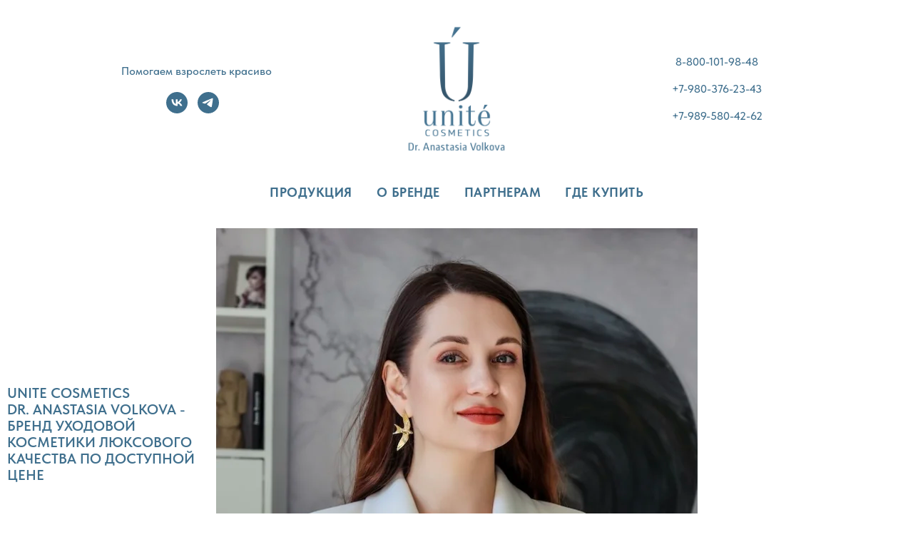

--- FILE ---
content_type: text/html; charset=UTF-8
request_url: https://unite-cosmetics.ru/
body_size: 15609
content:
<!DOCTYPE html> <html lang="ru"> <head> <meta charset="utf-8" /> <meta http-equiv="Content-Type" content="text/html; charset=utf-8" /> <meta name="viewport" content="width=device-width, initial-scale=1.0" /> <!--metatextblock--> <title>Unite Cosmetics Dr. Anastasia Volkova - уходовая косметика</title> <meta name="description" content="Уходовая косметика люксового качества по доступной цене. Отечественный продукт." /> <meta property="og:url" content="https://unite-cosmetics.ru" /> <meta property="og:title" content="Unite Cosmetics Dr. Anastasia Volkova - уходовая косметика" /> <meta property="og:description" content="Уходовая косметика люксового качества по доступной цене. Отечественный продукт." /> <meta property="og:type" content="website" /> <meta property="og:image" content="https://static.tildacdn.com/tild6534-3736-4261-b761-626431313066/DSC_2446_1.jpg" /> <link rel="canonical" href="https://unite-cosmetics.ru"> <!--/metatextblock--> <meta name="format-detection" content="telephone=no" /> <meta http-equiv="x-dns-prefetch-control" content="on"> <link rel="dns-prefetch" href="https://ws.tildacdn.com"> <link rel="dns-prefetch" href="https://static.tildacdn.com"> <link rel="shortcut icon" href="https://static.tildacdn.com/tild6333-3131-4536-a565-386237306433/favicon_1.ico" type="image/x-icon" /> <!-- Assets --> <script src="https://neo.tildacdn.com/js/tilda-fallback-1.0.min.js" async charset="utf-8"></script> <link rel="stylesheet" href="https://static.tildacdn.com/css/tilda-grid-3.0.min.css" type="text/css" media="all" onerror="this.loaderr='y';"/> <link rel="stylesheet" href="https://static.tildacdn.com/ws/project5320048/tilda-blocks-page26208327.min.css?t=1767119018" type="text/css" media="all" onerror="this.loaderr='y';" /> <link rel="stylesheet" href="https://static.tildacdn.com/css/tilda-animation-2.0.min.css" type="text/css" media="all" onerror="this.loaderr='y';" /> <link rel="stylesheet" href="https://static.tildacdn.com/css/tilda-slds-1.4.min.css" type="text/css" media="print" onload="this.media='all';" onerror="this.loaderr='y';" /> <noscript><link rel="stylesheet" href="https://static.tildacdn.com/css/tilda-slds-1.4.min.css" type="text/css" media="all" /></noscript> <link rel="stylesheet" href="https://static.tildacdn.com/css/tilda-popup-1.1.min.css" type="text/css" media="print" onload="this.media='all';" onerror="this.loaderr='y';" /> <noscript><link rel="stylesheet" href="https://static.tildacdn.com/css/tilda-popup-1.1.min.css" type="text/css" media="all" /></noscript> <link rel="stylesheet" href="https://static.tildacdn.com/css/tilda-feed-1.1.min.css" type="text/css" media="all" onerror="this.loaderr='y';" /> <link rel="stylesheet" href="https://static.tildacdn.com/css/tilda-forms-1.0.min.css" type="text/css" media="all" onerror="this.loaderr='y';" /> <link rel="stylesheet" href="https://static.tildacdn.com/css/tilda-cart-1.0.min.css" type="text/css" media="all" onerror="this.loaderr='y';" /> <link rel="stylesheet" href="https://static.tildacdn.com/css/tooltipster.min.css" type="text/css" media="all" onerror="this.loaderr='y';" /> <link rel="stylesheet" type="text/css" href="/custom.css?t=1767119018"> <link rel="stylesheet" href="https://static.tildacdn.com/css/fonts-tildasans.css" type="text/css" media="all" onerror="this.loaderr='y';" /> <script nomodule src="https://static.tildacdn.com/js/tilda-polyfill-1.0.min.js" charset="utf-8"></script> <script type="text/javascript">function t_onReady(func) {if(document.readyState!='loading') {func();} else {document.addEventListener('DOMContentLoaded',func);}}
function t_onFuncLoad(funcName,okFunc,time) {if(typeof window[funcName]==='function') {okFunc();} else {setTimeout(function() {t_onFuncLoad(funcName,okFunc,time);},(time||100));}}function t_throttle(fn,threshhold,scope) {return function() {fn.apply(scope||this,arguments);};}</script> <script src="https://static.tildacdn.com/js/jquery-1.10.2.min.js" charset="utf-8" onerror="this.loaderr='y';"></script> <script src="https://static.tildacdn.com/js/tilda-scripts-3.0.min.js" charset="utf-8" defer onerror="this.loaderr='y';"></script> <script src="https://static.tildacdn.com/ws/project5320048/tilda-blocks-page26208327.min.js?t=1767119018" charset="utf-8" async onerror="this.loaderr='y';"></script> <script src="https://static.tildacdn.com/js/tilda-lazyload-1.0.min.js" charset="utf-8" async onerror="this.loaderr='y';"></script> <script src="https://static.tildacdn.com/js/tilda-animation-2.0.min.js" charset="utf-8" async onerror="this.loaderr='y';"></script> <script src="https://static.tildacdn.com/js/tilda-menu-1.0.min.js" charset="utf-8" async onerror="this.loaderr='y';"></script> <script src="https://static.tildacdn.com/js/tilda-slds-1.4.min.js" charset="utf-8" async onerror="this.loaderr='y';"></script> <script src="https://static.tildacdn.com/js/hammer.min.js" charset="utf-8" async onerror="this.loaderr='y';"></script> <script src="https://static.tildacdn.com/js/tilda-feed-1.1.min.js" charset="utf-8" async onerror="this.loaderr='y';"></script> <script src="https://static.tildacdn.com/js/tilda-forms-1.0.min.js" charset="utf-8" async onerror="this.loaderr='y';"></script> <script src="https://static.tildacdn.com/js/tilda-cart-1.1.min.js" charset="utf-8" async onerror="this.loaderr='y';"></script> <script src="https://static.tildacdn.com/js/tilda-widget-positions-1.0.min.js" charset="utf-8" async onerror="this.loaderr='y';"></script> <script src="https://static.tildacdn.com/js/tilda-tooltip-1.0.min.js" charset="utf-8" async onerror="this.loaderr='y';"></script> <script src="https://static.tildacdn.com/js/tilda-skiplink-1.0.min.js" charset="utf-8" async onerror="this.loaderr='y';"></script> <script src="https://static.tildacdn.com/js/tilda-events-1.0.min.js" charset="utf-8" async onerror="this.loaderr='y';"></script> <!-- nominify begin --><script type="text/javascript">!function(){var t=document.createElement("script");t.type="text/javascript",t.async=!0,t.src='https://vk.com/js/api/openapi.js?169',t.onload=function(){VK.Retargeting.Init("VK-RTRG-1391073-hdvU8"),VK.Retargeting.Hit()},document.head.appendChild(t)}();</script><noscript><img src="https://vk.com/rtrg?p=VK-RTRG-1391073-hdvU8" style="position:fixed; left:-999px;" alt=""/></noscript><!-- nominify end --><script type="text/javascript">window.dataLayer=window.dataLayer||[];</script> <script type="text/javascript">(function() {if((/bot|google|yandex|baidu|bing|msn|duckduckbot|teoma|slurp|crawler|spider|robot|crawling|facebook/i.test(navigator.userAgent))===false&&typeof(sessionStorage)!='undefined'&&sessionStorage.getItem('visited')!=='y'&&document.visibilityState){var style=document.createElement('style');style.type='text/css';style.innerHTML='@media screen and (min-width: 980px) {.t-records {opacity: 0;}.t-records_animated {-webkit-transition: opacity ease-in-out .2s;-moz-transition: opacity ease-in-out .2s;-o-transition: opacity ease-in-out .2s;transition: opacity ease-in-out .2s;}.t-records.t-records_visible {opacity: 1;}}';document.getElementsByTagName('head')[0].appendChild(style);function t_setvisRecs(){var alr=document.querySelectorAll('.t-records');Array.prototype.forEach.call(alr,function(el) {el.classList.add("t-records_animated");});setTimeout(function() {Array.prototype.forEach.call(alr,function(el) {el.classList.add("t-records_visible");});sessionStorage.setItem("visited","y");},400);}
document.addEventListener('DOMContentLoaded',t_setvisRecs);}})();</script></head> <body class="t-body" style="margin:0;"> <!--allrecords--> <div id="allrecords" class="t-records" data-hook="blocks-collection-content-node" data-tilda-project-id="5320048" data-tilda-page-id="26208327" data-tilda-formskey="d9bfb233dadf5b452ca8110a25320048" data-tilda-lazy="yes" data-tilda-project-lang="RU" data-tilda-root-zone="com" data-tilda-project-headcode="yes" data-tilda-project-country="RU"> <div id="rec422965330" class="r t-rec" style=" " data-animationappear="off" data-record-type="770"> <!-- T770 --> <div id="nav422965330marker"></div> <div class="tmenu-mobile"> <div class="tmenu-mobile__container"> <div class="tmenu-mobile__text t-name t-name_md" field="menu_mob_title">&nbsp;</div> <button type="button"
class="t-menuburger t-menuburger_first "
aria-label="Навигационное меню"
aria-expanded="false"> <span style="background-color:#fff;"></span> <span style="background-color:#fff;"></span> <span style="background-color:#fff;"></span> <span style="background-color:#fff;"></span> </button> <script>function t_menuburger_init(recid) {var rec=document.querySelector('#rec' + recid);if(!rec) return;var burger=rec.querySelector('.t-menuburger');if(!burger) return;var isSecondStyle=burger.classList.contains('t-menuburger_second');if(isSecondStyle&&!window.isMobile&&!('ontouchend' in document)) {burger.addEventListener('mouseenter',function() {if(burger.classList.contains('t-menuburger-opened')) return;burger.classList.remove('t-menuburger-unhovered');burger.classList.add('t-menuburger-hovered');});burger.addEventListener('mouseleave',function() {if(burger.classList.contains('t-menuburger-opened')) return;burger.classList.remove('t-menuburger-hovered');burger.classList.add('t-menuburger-unhovered');setTimeout(function() {burger.classList.remove('t-menuburger-unhovered');},300);});}
burger.addEventListener('click',function() {if(!burger.closest('.tmenu-mobile')&&!burger.closest('.t450__burger_container')&&!burger.closest('.t466__container')&&!burger.closest('.t204__burger')&&!burger.closest('.t199__js__menu-toggler')) {burger.classList.toggle('t-menuburger-opened');burger.classList.remove('t-menuburger-unhovered');}});var menu=rec.querySelector('[data-menu="yes"]');if(!menu) return;var menuLinks=menu.querySelectorAll('.t-menu__link-item');var submenuClassList=['t978__menu-link_hook','t978__tm-link','t966__tm-link','t794__tm-link','t-menusub__target-link'];Array.prototype.forEach.call(menuLinks,function(link) {link.addEventListener('click',function() {var isSubmenuHook=submenuClassList.some(function(submenuClass) {return link.classList.contains(submenuClass);});if(isSubmenuHook) return;burger.classList.remove('t-menuburger-opened');});});menu.addEventListener('clickedAnchorInTooltipMenu',function() {burger.classList.remove('t-menuburger-opened');});}
t_onReady(function() {t_onFuncLoad('t_menuburger_init',function(){t_menuburger_init('422965330');});});</script> <style>.t-menuburger{position:relative;flex-shrink:0;width:28px;height:20px;padding:0;border:none;background-color:transparent;outline:none;-webkit-transform:rotate(0deg);transform:rotate(0deg);transition:transform .5s ease-in-out;cursor:pointer;z-index:999;}.t-menuburger span{display:block;position:absolute;width:100%;opacity:1;left:0;-webkit-transform:rotate(0deg);transform:rotate(0deg);transition:.25s ease-in-out;height:3px;background-color:#000;}.t-menuburger span:nth-child(1){top:0px;}.t-menuburger span:nth-child(2),.t-menuburger span:nth-child(3){top:8px;}.t-menuburger span:nth-child(4){top:16px;}.t-menuburger__big{width:42px;height:32px;}.t-menuburger__big span{height:5px;}.t-menuburger__big span:nth-child(2),.t-menuburger__big span:nth-child(3){top:13px;}.t-menuburger__big span:nth-child(4){top:26px;}.t-menuburger__small{width:22px;height:14px;}.t-menuburger__small span{height:2px;}.t-menuburger__small span:nth-child(2),.t-menuburger__small span:nth-child(3){top:6px;}.t-menuburger__small span:nth-child(4){top:12px;}.t-menuburger-opened span:nth-child(1){top:8px;width:0%;left:50%;}.t-menuburger-opened span:nth-child(2){-webkit-transform:rotate(45deg);transform:rotate(45deg);}.t-menuburger-opened span:nth-child(3){-webkit-transform:rotate(-45deg);transform:rotate(-45deg);}.t-menuburger-opened span:nth-child(4){top:8px;width:0%;left:50%;}.t-menuburger-opened.t-menuburger__big span:nth-child(1){top:6px;}.t-menuburger-opened.t-menuburger__big span:nth-child(4){top:18px;}.t-menuburger-opened.t-menuburger__small span:nth-child(1),.t-menuburger-opened.t-menuburger__small span:nth-child(4){top:6px;}@media (hover),(min-width:0\0){.t-menuburger_first:hover span:nth-child(1){transform:translateY(1px);}.t-menuburger_first:hover span:nth-child(4){transform:translateY(-1px);}.t-menuburger_first.t-menuburger__big:hover span:nth-child(1){transform:translateY(3px);}.t-menuburger_first.t-menuburger__big:hover span:nth-child(4){transform:translateY(-3px);}}.t-menuburger_second span:nth-child(2),.t-menuburger_second span:nth-child(3){width:80%;left:20%;right:0;}@media (hover),(min-width:0\0){.t-menuburger_second.t-menuburger-hovered span:nth-child(2),.t-menuburger_second.t-menuburger-hovered span:nth-child(3){animation:t-menuburger-anim 0.3s ease-out normal forwards;}.t-menuburger_second.t-menuburger-unhovered span:nth-child(2),.t-menuburger_second.t-menuburger-unhovered span:nth-child(3){animation:t-menuburger-anim2 0.3s ease-out normal forwards;}}.t-menuburger_second.t-menuburger-opened span:nth-child(2),.t-menuburger_second.t-menuburger-opened span:nth-child(3){left:0;right:0;width:100%!important;}.t-menuburger_third span:nth-child(4){width:70%;left:unset;right:0;}@media (hover),(min-width:0\0){.t-menuburger_third:not(.t-menuburger-opened):hover span:nth-child(4){width:100%;}}.t-menuburger_third.t-menuburger-opened span:nth-child(4){width:0!important;right:50%;}.t-menuburger_fourth{height:12px;}.t-menuburger_fourth.t-menuburger__small{height:8px;}.t-menuburger_fourth.t-menuburger__big{height:18px;}.t-menuburger_fourth span:nth-child(2),.t-menuburger_fourth span:nth-child(3){top:4px;opacity:0;}.t-menuburger_fourth span:nth-child(4){top:8px;}.t-menuburger_fourth.t-menuburger__small span:nth-child(2),.t-menuburger_fourth.t-menuburger__small span:nth-child(3){top:3px;}.t-menuburger_fourth.t-menuburger__small span:nth-child(4){top:6px;}.t-menuburger_fourth.t-menuburger__small span:nth-child(2),.t-menuburger_fourth.t-menuburger__small span:nth-child(3){top:3px;}.t-menuburger_fourth.t-menuburger__small span:nth-child(4){top:6px;}.t-menuburger_fourth.t-menuburger__big span:nth-child(2),.t-menuburger_fourth.t-menuburger__big span:nth-child(3){top:6px;}.t-menuburger_fourth.t-menuburger__big span:nth-child(4){top:12px;}@media (hover),(min-width:0\0){.t-menuburger_fourth:not(.t-menuburger-opened):hover span:nth-child(1){transform:translateY(1px);}.t-menuburger_fourth:not(.t-menuburger-opened):hover span:nth-child(4){transform:translateY(-1px);}.t-menuburger_fourth.t-menuburger__big:not(.t-menuburger-opened):hover span:nth-child(1){transform:translateY(3px);}.t-menuburger_fourth.t-menuburger__big:not(.t-menuburger-opened):hover span:nth-child(4){transform:translateY(-3px);}}.t-menuburger_fourth.t-menuburger-opened span:nth-child(1),.t-menuburger_fourth.t-menuburger-opened span:nth-child(4){top:4px;}.t-menuburger_fourth.t-menuburger-opened span:nth-child(2),.t-menuburger_fourth.t-menuburger-opened span:nth-child(3){opacity:1;}@keyframes t-menuburger-anim{0%{width:80%;left:20%;right:0;}50%{width:100%;left:0;right:0;}100%{width:80%;left:0;right:20%;}}@keyframes t-menuburger-anim2{0%{width:80%;left:0;}50%{width:100%;right:0;left:0;}100%{width:80%;left:20%;right:0;}}</style> </div> </div> <style>.tmenu-mobile{background-color:#111;display:none;width:100%;top:0;z-index:990;}.tmenu-mobile_positionfixed{position:fixed;}.tmenu-mobile__text{color:#fff;}.tmenu-mobile__container{min-height:64px;padding:20px;position:relative;box-sizing:border-box;display:-webkit-flex;display:-ms-flexbox;display:flex;-webkit-align-items:center;-ms-flex-align:center;align-items:center;-webkit-justify-content:space-between;-ms-flex-pack:justify;justify-content:space-between;}.tmenu-mobile__list{display:block;}.tmenu-mobile__burgerlogo{display:inline-block;font-size:24px;font-weight:400;white-space:nowrap;vertical-align:middle;}.tmenu-mobile__imglogo{height:auto;display:block;max-width:300px!important;box-sizing:border-box;padding:0;margin:0 auto;}@media screen and (max-width:980px){.tmenu-mobile__menucontent_hidden{display:none;height:100%;}.tmenu-mobile{display:block;}}@media screen and (max-width:980px){#rec422965330 .t-menuburger{-webkit-order:1;-ms-flex-order:1;order:1;}}</style> <div id="nav422965330" class="t770 tmenu-mobile__menucontent_hidden" style=" " data-bgcolor-hex="" data-bgcolor-rgba="" data-navmarker="nav422965330marker" data-appearoffset="" data-bgopacity-two="" data-menushadow="" data-menushadow-css="" data-bgopacity="1" data-menu-items-align="" data-menu="yes"> <div class="t770__maincontainer t770__c12collumns"> <div class="t770__topwrapper" style="height:250px;"> <div class="t770__logowrapper"> <div class="t770__logowrapper2"> <div style="display: block;"> <img class="t770__imglogo t770__imglogomobile"
src="https://static.tildacdn.com/tild6634-3263-4438-b432-643335623834/Unite_cosmetics_full.png"
imgfield="img" data-img-width="200px" style="max-width: 200px; width: 200px;"
alt="Logo"
/> </div> </div> </div> <nav class="t770__listwrapper t770__mobilelist"
aria-label="Основные разделы на странице"> <ul class="t770__list t-menu__list"
role="menubar"
aria-label="Основные разделы на странице"> <li class="t770__list_item"
style="padding:0 15px 0 0;"> <a class="t-menu__link-item"
role="menuitem"
href="#rec423037885"
tabindex="-1" data-menu-submenu-hook="" data-menu-item-number="1">
Продукция
</a> </li> <li class="t770__list_item"
style="padding:0 15px;"> <a class="t-menu__link-item"
role="menuitem"
href="#rec423155684"
tabindex="-1" data-menu-submenu-hook="" data-menu-item-number="2">
О бренде
</a> </li> <li class="t770__list_item"
style="padding:0 15px;"> <a class="t-menu__link-item"
role="menuitem"
href="#rec423041325"
tabindex="-1" data-menu-submenu-hook="" data-menu-item-number="3">
Партнерам
</a> </li> <li class="t770__list_item"
style="padding:0 0 0 15px;"> <a class="t-menu__link-item"
role="menuitem"
href="#rec423141676"
tabindex="-1" data-menu-submenu-hook="" data-menu-item-number="4">
Где купить
</a> </li> </ul> </nav> <div class="t770__alladditional"> <div class="t770__leftwrapper" style="padding-left: 20px; padding-right:150px;"> <div class="t770__additionalwrapper t-align_center"> <div class="t770__descr t770__additionalitem" field="descr2">Помогаем взрослеть красиво </div> <div class="t-sociallinks"> <ul role="list" class="t-sociallinks__wrapper" aria-label="Соц. сети"> <!-- new soclinks --><li class="t-sociallinks__item t-sociallinks__item_vk"><a href="https://vk.com/club211393852" target="_blank" rel="nofollow" aria-label="vk" style="width: 30px; height: 30px;"><svg class="t-sociallinks__svg" role="presentation" width=30px height=30px viewBox="0 0 100 100" fill="none"
xmlns="http://www.w3.org/2000/svg"> <path fill-rule="evenodd" clip-rule="evenodd"
d="M50 100c27.614 0 50-22.386 50-50S77.614 0 50 0 0 22.386 0 50s22.386 50 50 50ZM25 34c.406 19.488 10.15 31.2 27.233 31.2h.968V54.05c6.278.625 11.024 5.216 12.93 11.15H75c-2.436-8.87-8.838-13.773-12.836-15.647C66.162 47.242 71.783 41.62 73.126 34h-8.058c-1.749 6.184-6.932 11.805-11.867 12.336V34h-8.057v21.611C40.147 54.362 33.838 48.304 33.556 34H25Z"
fill="#3f6f8d" /> </svg></a></li>&nbsp;<li class="t-sociallinks__item t-sociallinks__item_telegram"><a href="https://t.me/unitecosmetic" target="_blank" rel="nofollow" aria-label="telegram" style="width: 30px; height: 30px;"><svg class="t-sociallinks__svg" role="presentation" width=30px height=30px viewBox="0 0 100 100" fill="none"
xmlns="http://www.w3.org/2000/svg"> <path fill-rule="evenodd" clip-rule="evenodd"
d="M50 100c27.614 0 50-22.386 50-50S77.614 0 50 0 0 22.386 0 50s22.386 50 50 50Zm21.977-68.056c.386-4.38-4.24-2.576-4.24-2.576-3.415 1.414-6.937 2.85-10.497 4.302-11.04 4.503-22.444 9.155-32.159 13.734-5.268 1.932-2.184 3.864-2.184 3.864l8.351 2.577c3.855 1.16 5.91-.129 5.91-.129l17.988-12.238c6.424-4.38 4.882-.773 3.34.773l-13.49 12.882c-2.056 1.804-1.028 3.35-.129 4.123 2.55 2.249 8.82 6.364 11.557 8.16.712.467 1.185.778 1.292.858.642.515 4.111 2.834 6.424 2.319 2.313-.516 2.57-3.479 2.57-3.479l3.083-20.226c.462-3.511.993-6.886 1.417-9.582.4-2.546.705-4.485.767-5.362Z"
fill="#3f6f8d" /> </svg></a></li><!-- /new soclinks --> </ul> </div> </div> </div> <div class="t770__rightwrapper" style="padding-right: 20px; padding-left:150px;"> <div class="t770__additionalwrapper t-align_center"> <div class="t770__descr t770__additionalitem" field="descr">8-800-101-98-48<br /><br />+7-980-376-23-43<br /><br />+7-989-580-42-62</div> </div> </div> </div> </div> <div class="t770__bottomwrapper t-align_center" style="padding: 0 20px; height:40px;"> <nav class="t770__listwrapper t770__desktoplist"> <ul role="list" class="t770__list t-menu__list"> <li class="t770__list_item"
style="padding:0 15px 0 0;"> <a class="t-menu__link-item"
href="#rec423037885" data-menu-submenu-hook="" data-menu-item-number="1">
Продукция
</a> </li> <li class="t770__list_item"
style="padding:0 15px;"> <a class="t-menu__link-item"
href="#rec423155684" data-menu-submenu-hook="" data-menu-item-number="2">
О бренде
</a> </li> <li class="t770__list_item"
style="padding:0 15px;"> <a class="t-menu__link-item"
href="#rec423041325" data-menu-submenu-hook="" data-menu-item-number="3">
Партнерам
</a> </li> <li class="t770__list_item"
style="padding:0 0 0 15px;"> <a class="t-menu__link-item"
href="#rec423141676" data-menu-submenu-hook="" data-menu-item-number="4">
Где купить
</a> </li> </ul> </nav> </div> </div> </div> <style>@media screen and (max-width:980px){#rec422965330 .t770__leftcontainer{padding:20px;}#rec422965330 .t770__imglogo{padding:20px 0;}}</style> <script>t_onReady(function() {t_onFuncLoad('t770_init',function() {t770_init('422965330');});t_onFuncLoad('t_menu__interactFromKeyboard',function() {t_menu__interactFromKeyboard('422965330');});});</script> <style>#rec422965330 .t-menu__link-item{}@supports (overflow:-webkit-marquee) and (justify-content:inherit){#rec422965330 .t-menu__link-item,#rec422965330 .t-menu__link-item.t-active{opacity:1 !important;}}</style> <style> #rec422965330 .t770__list_item > a.t-menu__link-item{font-size:18px;color:#3f6f8d;font-family:'TildaSans';font-weight:700;text-transform:uppercase;letter-spacing:0.5px;}#rec422965330 .t770__descr{font-size:16px;color:#3f6f8d;font-family:'TildaSans';font-weight:500;}</style> </div> <div id="rec422966728" class="r t-rec t-rec_pt_30 t-rec_pb_45" style="padding-top:30px;padding-bottom:45px; " data-record-type="94"> <!-- T083 --> <div class="t083"> <div class="t-container"> <div class="t-col t-col_10 t-prefix_1"> <div class="t083__inner" itemscope itemtype="http://schema.org/ImageObject"> <meta itemprop="image" content="https://static.tildacdn.com/tild6664-3436-4265-b839-373638393030/IMG_0159_1.JPG" /> <div class="t083__imgwrapper"> <img
class="t083__image t-img t-animate"
src="https://thb.tildacdn.com/tild6664-3436-4265-b839-373638393030/-/empty/IMG_0159_1.JPG" data-original="https://static.tildacdn.com/tild6664-3436-4265-b839-373638393030/IMG_0159_1.JPG"
imgfield="img" data-animate-style="zoomin" data-animate-group="yes"
alt=""
/> </div> <div
class="t-title t083__textclass1 t-animate" data-animate-style="fadeinright" data-animate-group="yes"
field="title"
itemprop="name">
Unite cosmetics<br />Dr. Аnastasia Volkova -<br />бренд уходовой косметики люксового качества по доступной цене
</div> </div> </div> </div> </div> <style> #rec422966728 .t-title{font-size:20px;color:#3f6f8d;font-family:'TildaSans';font-weight:600;}</style> </div> <div id="rec423037423" class="r t-rec" style=" " data-animationappear="off" data-record-type="1003"> <!-- cover --> <div class="t1003" data-display-changed="true" style="min-height: 70px;"> <div class="t1003__outer"> <div class="t1003__wrapper" style="" data-marquee-speed="3" data-auto-correct-mobile-width="false"> <div class="t1003__content-wrapper" style="background-color: #3f6f8d;height: 70px;" data-auto-correct-mobile-width="false"> <div class="t1003__content" data-auto-correct-mobile-width="false"> <div class="t1003__item" data-auto-correct-mobile-width="false"> <div class="t-text t-text_md t1003__item-txt">
Сделано в России
</div> <svg role="presentation" width="6" height="6" viewBox="0 0 10 8" fill="none" xmlns="http://www.w3.org/2000/svg"><ellipse cx="5.11351" cy="4" rx="4.16918" ry="4" fill="#ffffff"/></svg> <div class="t-text t-text_md t1003__item-txt">
Уникальность составов
</div> <svg role="presentation" width="6" height="6" viewBox="0 0 10 8" fill="none" xmlns="http://www.w3.org/2000/svg"><ellipse cx="5.11351" cy="4" rx="4.16918" ry="4" fill="#ffffff"/></svg> <div class="t-text t-text_md t1003__item-txt">
Чистота сырья
</div> <svg role="presentation" width="6" height="6" viewBox="0 0 10 8" fill="none" xmlns="http://www.w3.org/2000/svg"><ellipse cx="5.11351" cy="4" rx="4.16918" ry="4" fill="#ffffff"/></svg> <div class="t-text t-text_md t1003__item-txt">
Безопасность ингредиентов
</div> <svg role="presentation" width="6" height="6" viewBox="0 0 10 8" fill="none" xmlns="http://www.w3.org/2000/svg"><ellipse cx="5.11351" cy="4" rx="4.16918" ry="4" fill="#ffffff"/></svg> <div class="t-text t-text_md t1003__item-txt">
Удобство упаковки
</div> <svg role="presentation" width="6" height="6" viewBox="0 0 10 8" fill="none" xmlns="http://www.w3.org/2000/svg"><ellipse cx="5.11351" cy="4" rx="4.16918" ry="4" fill="#ffffff"/></svg> <div class="t-text t-text_md t1003__item-txt">
Комфортность текстур
</div> <svg role="presentation" width="6" height="6" viewBox="0 0 10 8" fill="none" xmlns="http://www.w3.org/2000/svg"><ellipse cx="5.11351" cy="4" rx="4.16918" ry="4" fill="#ffffff"/></svg> <div class="t-text t-text_md t1003__item-txt">
Эффективность средств
</div> <svg role="presentation" width="6" height="6" viewBox="0 0 10 8" fill="none" xmlns="http://www.w3.org/2000/svg"><ellipse cx="5.11351" cy="4" rx="4.16918" ry="4" fill="#ffffff"/></svg> </div> </div> </div> </div> </div> </div> <style></style> <script>t_onReady(function() {t_onFuncLoad('t1003_init',function() {t1003_init('423037423','');});});</script> <style> #rec423037423 .t1003__item-txt{color:#ffffff;}</style> </div> <div id="rec423037885" class="r t-rec t-rec_pt_45 t-rec_pb_30" style="padding-top:45px;padding-bottom:30px; " data-record-type="40"> <!-- T026 --> <div class="t026"> <div class="t-container t-align_center"> <div class="t-col t-col_12 "> <h2 class="t026__title t-text" field="title">ПРОДУКЦИЯ</h2> <div class="t026__descr t-text t-text_xs" field="subtitle"></div> </div> </div> </div> <style> #rec423037885 .t026__title{color:#3f6f8d;font-weight:600;}@media screen and (min-width:480px){#rec423037885 .t026__title{font-size:28px;}}#rec423037885 .t026__descr{font-size:20px;color:#3f6f8d;font-family:'TildaSans';text-transform:uppercase;}</style> </div> <div id="rec423994006" class="r t-rec t-rec_pt_30 t-rec_pb_135" style="padding-top:30px;padding-bottom:135px; " data-animationappear="off" data-record-type="897"> <!-- t897 --> <!-- @classes t-descr t-descr_xxs t-descr_sm t-title t-title_xxs t-text t-text_md t-heading t-heading_lg t-name t-uptitle t-uptitle_sm t-uptitle_xs t-name_md t-animate t-align_center t-btn t-btn_xs t-btn_sm t-btn_md --> <div class="t897"> <!-- grid container start --> <div class="js-feed t-feed t-feed_col" data-feed-grid-type="col" data-feed-recid="423994006"> <div class="t-feed__container t897__container"> <div class="js-feed-parts-select-container t-col t-col_12"></div> </div> <!-- preloader els --> <div class="js-feed-preloader t-feed__post-preloader_col t-feed__post-preloader__container_hidden t897__container t897__container_mobile-flex"> <div class="t-feed__post-preloader t-feed__grid-col t-col t-col_4"> <div class="t-feed__post-preloader__img"> </div> <div class="t-feed__post-preloader__text"></div> <div class="t-feed__post-preloader__text"></div> <div class="t-feed__post-preloader__text"></div> </div> <div class="t-feed__post-preloader t-feed__grid-col t-col t-col_4"> <div class="t-feed__post-preloader__img"> </div> <div class="t-feed__post-preloader__text"></div> <div class="t-feed__post-preloader__text"></div> <div class="t-feed__post-preloader__text"></div> </div> <div class="t-feed__post-preloader t-feed__grid-col t-col t-col_4"> <div class="t-feed__post-preloader__img"> </div> <div class="t-feed__post-preloader__text"></div> <div class="t-feed__post-preloader__text"></div> <div class="t-feed__post-preloader__text"></div> </div> <div class="t-clear t-feed__grid-separator"></div> <div class="t-feed__post-preloader t-feed__grid-col t-col t-col_4"> <div class="t-feed__post-preloader__img"> </div> <div class="t-feed__post-preloader__text"></div> <div class="t-feed__post-preloader__text"></div> <div class="t-feed__post-preloader__text"></div> </div> <div class="t-feed__post-preloader t-feed__grid-col t-col t-col_4"> <div class="t-feed__post-preloader__img"> </div> <div class="t-feed__post-preloader__text"></div> <div class="t-feed__post-preloader__text"></div> <div class="t-feed__post-preloader__text"></div> </div> <div class="t-feed__post-preloader t-feed__grid-col t-col t-col_4"> <div class="t-feed__post-preloader__img"> </div> <div class="t-feed__post-preloader__text"></div> <div class="t-feed__post-preloader__text"></div> <div class="t-feed__post-preloader__text"></div> </div> </div> <!-- preloader els end --> <div class="t897__scroll-icon-wrapper" style="mix-blend-mode: multiply;"> <svg role="presentation" xmlns="http://www.w3.org/2000/svg" viewBox="0 0 320 300" height="42" width="42"> <rect class="tooltip-horizontal-scroll-icon_card" x="480" width="200" height="200" rx="5" fill="rgba(190,190,190,0.3)"></rect> <rect class="tooltip-horizontal-scroll-icon_card" y="0" width="200" height="200" rx="5" fill="rgba(190,190,190,0.3)"></rect> <rect class="tooltip-horizontal-scroll-icon_card" x="240" width="200" height="200" rx="5" fill="rgba(190,190,190,0.3)"></rect> <path class="tooltip-horizontal-scroll-icon_hand" d="M78.9579 285.7C78.9579 285.7 37.8579 212.5 20.5579 180.8C-2.44209 138.6 -6.2422 120.8 9.6579 112C19.5579 106.5 33.2579 108.8 41.6579 123.4L61.2579 154.6V32.3C61.2579 32.3 60.0579 0 83.0579 0C107.558 0 105.458 32.3 105.458 32.3V91.7C105.458 91.7 118.358 82.4 133.458 86.6C141.158 88.7 150.158 92.4 154.958 104.6C154.958 104.6 185.658 89.7 200.958 121.4C200.958 121.4 236.358 114.4 236.358 151.1C236.358 187.8 192.158 285.7 192.158 285.7H78.9579Z" fill="rgba(190,190,190,1)"></path> <style>.tooltip-horizontal-scroll-icon_hand{animation:tooltip-horizontal-scroll-icon_anim-scroll-hand 2s infinite}.tooltip-horizontal-scroll-icon_card{animation:tooltip-horizontal-scroll-icon_anim-scroll-card 2s infinite}@keyframes tooltip-horizontal-scroll-icon_anim-scroll-hand{0%{transform:translateX(80px) scale(1);opacity:0}10%{transform:translateX(80px) scale(1);opacity:1}20%,60%{transform:translateX(175px) scale(.6);opacity:1}80%{transform:translateX(5px) scale(.6);opacity:1}to{transform:translateX(5px) scale(.6);opacity:0}}@keyframes tooltip-horizontal-scroll-icon_anim-scroll-card{0%,60%{transform:translateX(0)}80%,to{transform:translateX(-240px)}}</style> </svg> </div> <ul role="list" class="js-feed-container t-feed__container t897__container t897__container_mobile-flex" data-feed-show-slice="1"></ul> </div> <!-- grid container end --> </div> <style>#rec423994006 .t-feed__parts-switch-btn{border:1px solid #000000;border-radius:40px;}#rec423994006 .t-feed__parts-switch-btn span,#rec423994006 .t-feed__parts-switch-btn a{color:#000000;padding:6px 18px 6px;border-radius:40px;}#rec423994006 .t-feed__parts-switch-btn.t-active{background-color:#000000;}#rec423994006 .t-feed__parts-switch-btn.t-active span,#rec423994006 .t-feed__parts-switch-btn.t-active a{color:#ffffff !important;}#rec423994006 .t-feed__post-popup__cover-wrapper .t-slds__bullet_active .t-slds__bullet_body,#rec423994006 .t-feed__post-popup__cover-wrapper .t-slds__bullet:hover .t-slds__bullet_body{background-color:#222 !important;}</style> <style> #rec423994006 .t-feed__post-title{font-size:20px;color:#3f6f8d;font-family:'TildaSans';font-weight:600;}#rec423994006 .t-feed__post-descr{font-size:16px;font-family:'TildaSans';font-weight:500;}#rec423994006 .t-feed__parts-switch-btn{color:#000000;font-weight:400;}</style> <script>t_onReady(function() {var separator_optsObj={height:'',color:'',opacity:'',hideSeparator:false};var popup_optsObj={popupBgColor:'#ffffff',overlayBgColorRgba:'rgba(255,255,255,1)',closeText:'',iconColor:'#000000',popupStat:'/tilda/popup/rec423994006/opened',titleColor:'#3f6f8d',textColor:'',subtitleColor:'',datePos:'aftertext',partsPos:'aftertext',imagePos:'beforetitle',inTwoColumns:false,zoom:false,styleRelevants:'',methodRelevants:'random',titleRelevants:'',showRelevants:'',shareStyle:'',shareBg:'',isShare:false,shareServices:'',shareFBToken:'',showDate:false,bgSize:'cover',titleFontFamily:'TildaSans',descrFontFamily:'TildaSans',subtitleFontFamily:''};var arrowtop_optsObj={isShow:false,style:'',color:'',bottom:'',left:'',right:''};var parts_optsObj={partsBgColor:'',partsBorderSize:'1px',partsBorderColor:'#000000',align:'center'};var gallery_optsObj={control:'',arrowSize:'',arrowBorderSize:'',arrowColor:'',arrowColorHover:'',arrowBg:'',arrowBgHover:'',arrowBgOpacity:'',arrowBgOpacityHover:'',showBorder:'',dotsWidth:'',dotsBg:'',dotsActiveBg:'',dotsBorderSize:''};var colWithBg_optsObj={paddingSize:'',background:'',borderRadius:'',shadow:'',shadowSize:'',shadowOpacity:'',shadowHover:'',shadowSizeHover:'',shadowOpacityHover:'',shadowShiftyHover:''};var options={recid:'423994006',feeduid:'725343234741',previewmode:'yes',align:'center',amountOfPosts:'',reverse:'desc',blocksInRow:'3',blocksClass:'t-feed__grid-col t-col t-col_4',blocksWidth:'360',colClass:'',prefixClass:'',vindent:'',dateFormat:'',timeFormat:'',imageRatio:'100',hasOriginalAspectRatio:false,imageHeight:'',imageWidth:'',dateFilter:'all',showPartAll:true,showImage:true,showShortDescr:true,showParts:true,showDate:false,hideFeedParts:false,parts_opts:parts_optsObj,btnsAlign:false,colWithBg:colWithBg_optsObj,separator:separator_optsObj,btnAllPostsText:'',popup_opts:popup_optsObj,arrowtop_opts:arrowtop_optsObj,gallery:gallery_optsObj,amountOfSymbols:'',btnText:'',isHorizOnMob:true,itemsAnim:'zoomin',datePosPs:'beforetitle',partsPosPs:'beforetitle',imagePosPs:'beforetitle',datePos:'afterdescr',partsPos:'onimage',imagePos:'beforetitle'};t_onFuncLoad('t_feed_init',function() {t_feed_init('423994006',options);});});</script> <script>t_onReady(function() {var rec=document.getElementById('rec423994006');if(!rec) return;var allRecords=document.getElementById('allrecords');if(!allRecords.getAttribute('data-tilda-mode')&&(window.lazy==='y'||allRecords.getAttribute('data-tilda-lazy')==='yes')) {t_onFuncLoad('t_lazyload_update',function() {var container=rec.querySelector('.js-feed-container.t897__container_mobile-flex');if(!container) return
container.addEventListener('scroll',t_throttle(function() {t_lazyload_update();}));});}});</script> </div> <div id="rec423041149" class="r t-rec t-rec_pt_45 t-rec_pb_30" style="padding-top:45px;padding-bottom:30px;background-color:#3f6f8d; " data-record-type="40" data-bg-color="#3f6f8d"> <!-- T026 --> <div class="t026"> <div class="t-container t-align_center"> <div class="t-col t-col_12 "> <h1 class="t026__title t-text" field="title">О БРЕНДЕ</h1> <div class="t026__descr t-text t-text_xs" field="subtitle"></div> </div> </div> </div> <style> #rec423041149 .t026__title{color:#ffffff;font-weight:600;}@media screen and (min-width:480px){#rec423041149 .t026__title{font-size:28px;}}#rec423041149 .t026__descr{font-size:20px;color:#3f6f8d;font-family:'TildaSans';text-transform:uppercase;}</style> </div> <div id="rec423155684" class="r t-rec t-rec_pt_45 t-rec_pb_45" style="padding-top:45px;padding-bottom:45px;background-color:#3f6f8d; " data-record-type="486" data-bg-color="#3f6f8d"> <!-- T486 --> <div class="t486"> <div class="t-container"> <div class="t486__top t-col t-col_6 "> <div class="t486__imgcontainer"> <div class="t486__row"> <div class="t486__imgwrapper" itemscope itemtype="http://schema.org/ImageObject"> <meta itemprop="image" content="https://static.tildacdn.com/tild3531-6366-4662-b862-626464646437/DSC_8102.jpg"> <div class="t486__blockimg t-bgimg t-animate" data-original="https://static.tildacdn.com/tild3531-6366-4662-b862-626464646437/DSC_8102.jpg"
bgimgfield="img" data-animate-style="zoomin" data-animate-group="yes" data-animate-order="1"
style="background-image:url('https://thb.tildacdn.com/tild3531-6366-4662-b862-626464646437/-/resizeb/20x/DSC_8102.jpg');"></div> <div class="t486__separator"></div> </div> <div class="t486__imgwrapper" itemscope itemtype="http://schema.org/ImageObject"> <meta itemprop="image" content="https://static.tildacdn.com/tild6434-3661-4566-b836-303134373065/photo_2022-05-11_18-.jpg"> <div class="t486__blockimg t-bgimg t-animate" data-original="https://static.tildacdn.com/tild6434-3661-4566-b836-303134373065/photo_2022-05-11_18-.jpg"
bgimgfield="img2" data-animate-style="zoomin" data-animate-group="yes" data-animate-order="2" data-animate-delay="0.2"
style="background-image:url('https://thb.tildacdn.com/tild6434-3661-4566-b836-303134373065/-/resizeb/20x/photo_2022-05-11_18-.jpg');"></div> <div class="t486__separator"></div> </div> </div> <div class="t486__row t486__row_last"> <div class="t486__imgwrapper" itemscope itemtype="http://schema.org/ImageObject"> <meta itemprop="image" content="https://static.tildacdn.com/tild6438-3266-4663-b532-303432313230/DSCF6476.jpg"> <div class="t486__blockimg t-bgimg t-animate" data-original="https://static.tildacdn.com/tild6438-3266-4663-b532-303432313230/DSCF6476.jpg"
bgimgfield="img3" data-animate-style="zoomin" data-animate-group="yes" data-animate-order="3" data-animate-delay="0.2"
style="background-image:url('https://thb.tildacdn.com/tild6438-3266-4663-b532-303432313230/-/resizeb/20x/DSCF6476.jpg');"></div> <div class="t486__separator"></div> </div> <div class="t486__imgwrapper" itemscope itemtype="http://schema.org/ImageObject"> <meta itemprop="image" content="https://static.tildacdn.com/tild6265-6231-4230-a365-373964323838/photo_2022-05-11_18-.jpg"> <div class="t486__blockimg t-bgimg t-animate" data-original="https://static.tildacdn.com/tild6265-6231-4230-a365-373964323838/photo_2022-05-11_18-.jpg"
bgimgfield="img4" data-animate-style="zoomin" data-animate-group="yes" data-animate-order="4" data-animate-delay="0.2"
style="background-image:url('https://thb.tildacdn.com/tild6265-6231-4230-a365-373964323838/-/resizeb/20x/photo_2022-05-11_18-.jpg');"></div> <div class="t486__separator"></div> </div> </div> </div> </div> <div class="t-col t-col_5 "> <div class="t486__textwrapper t-align_left"> <div class="t486__content t-valign_middle"> <div class="t486__box"> <div class="t486__title t-title t-title_xs t-animate" data-animate-style="fadeinleft" data-animate-group="yes" data-animate-order="5" data-animate-delay="0.3" field="title">Unité cosmetics Dr. Anastasia Volkova</div> <div class="t486__descr t-descr t-descr_md t-animate" data-animate-style="fadeinleft" data-animate-group="yes" data-animate-order="6" data-animate-delay="0.3" field="descr">Бренд создан в 2021 году врачом-косметологом, дерматовенерологом, трихологом Анастасией Волковой. <br /><br />Состав каждого средства разрабатывается Анастасией Волковой лично, дорабатывается командой лучших химиков-технологов, проходит тщательное тестирование и только потом выходит в свет. <br />Для космецевтики используется качественное сырье и удобная упаковка. <br />Каждое средство представляет из себя микс знаний, качественных ингредиентов и любви к каждому пользователю. </div> </div> </div> </div> </div> </div> </div> <script>t_onReady(function() {t_onFuncLoad('t486_setHeight',function() {window.addEventListener('resize',t_throttle(function() {t486_setHeight('423155684');}));t486_setHeight('423155684');var rec=document.querySelector('#rec423155684');if(rec) {var wrapper=rec.querySelector('.t486');if(wrapper) {wrapper.addEventListener('displayChanged',function() {t486_setHeight('423155684');});}}});});</script> <style> #rec423155684 .t486__title{font-size:24px;}#rec423155684 .t486__descr{font-size:18px;}</style> </div> <div id="rec423146762" class="r t-rec t-rec_pt_30 t-rec_pb_75" style="padding-top:30px;padding-bottom:75px;background-color:#3f6f8d; " data-record-type="102" data-bg-color="#3f6f8d"> <!-- T090 --> <div class="t090"> <div class="t-container"> <div class="t-col t-col_10 t-prefix_1"> <div class="t090__outer"> <div class="t090__text t-descr" field="text">За несколько лет работы через меня прошли десятки брендов, которые я отбирала для клиники, которые проверяла в домашнем уходе и редко внутри одного бренда меня устраивали все составы, текстуры и эффекты.<br />Поэтому и родилась идея создания собственного бренда, в котором будет идеально всё вышеперечисленное.</div> </div> <div style="overflow: hidden; width:100%; height:60px;"> <svg role="presentation" version="1.1" viewBox="0 0 1200 31.7" width="1200px" height="40px"> <g> <polygon points="40,31.7 40,4 0,4 0,0 44,0 44,22.3 67.2,0 1200,0 1200,4 68.8,4 "/> </g> </svg> </div> <div class="t090__author"> <img class="t090__img t-img"
src="https://thb.tildacdn.com/tild3133-3063-4361-b731-343431393738/-/empty/noroot.png" data-original="https://static.tildacdn.com/tild3133-3063-4361-b731-343431393738/noroot.png"
imgfield="img"
alt=""> <div class="t090__autor-title t-descr" field="imgtitle">Анастасия Волкова</div> <div class="t090__autor-descr t-descr" field="imgdescr">Врач-косметолог, трихолог, дерматовенеролог, сооснователь сети Unité clinic, член Национального Альянса дерматовенерологов и косметологов, член профессиональной Ассоциации трихологов, основатель бренда Unité cosmetics Dr. Anastasia Volkova, автор «Курса красивой кожи 1.0 by Anastasia Volkova»</div> </div> </div> </div> </div> <style> #rec423146762 .t090__text{font-size:18px;color:#ffffff;font-family:'TildaSans';font-weight:500;}#rec423146762 .t090__autor-title{color:#ffffff;}#rec423146762 .t090__autor-descr{color:#ffffff;}#rec423146762 .t090__autor-title2{color:#ffffff;}#rec423146762 .t090__autor-descr2{color:#ffffff;}</style> </div> <!--footer--> <footer id="t-footer" class="t-records" data-hook="blocks-collection-content-node" data-tilda-project-id="5320048" data-tilda-page-id="41476617" data-tilda-page-alias="footer" data-tilda-formskey="d9bfb233dadf5b452ca8110a25320048" data-tilda-lazy="yes" data-tilda-project-lang="RU" data-tilda-root-zone="com" data-tilda-project-headcode="yes" data-tilda-project-country="RU"> <div id="rec670479408" class="r t-rec t-rec_pt_45 t-rec_pb_30" style="padding-top:45px;padding-bottom:30px; " data-record-type="40"> <!-- T026 --> <div class="t026"> <div class="t-container t-align_center"> <div class="t-col t-col_12 "> <h2 class="t026__title t-text" field="title">ПАРТНЕРАМ<br /><br /></h2> <div class="t026__descr t-text t-text_xs" field="subtitle">Для получения оптового прайса и условий сотрудничества, оставьте заявку:</div> </div> </div> </div> <style> #rec670479408 .t026__title{color:#3f6f8d;font-weight:600;}@media screen and (min-width:480px){#rec670479408 .t026__title{font-size:28px;}}#rec670479408 .t026__descr{font-size:20px;color:#3f6f8d;font-family:'TildaSans';}</style> </div> <div id="rec670495745" class="r t-rec t-rec_pt_45 t-rec_pb_75" style="padding-top:45px;padding-bottom:75px; " data-animationappear="off" data-record-type="690"> <!-- t690 --> <div class="t690"> <div class="t-container"> <div class="t-col t-col_10 t-prefix_1"> <form
id="form670495745" name='form670495745' role="form" action='' method='POST' data-formactiontype="2" data-inputbox=".t-input-group" 
class="t-form js-form-proccess t-form_inputs-total_3 " data-success-callback="t690_onSuccess"> <input type="hidden" name="formservices[]" value="09e52412a1b28b5dcc57f45f66fdf5d8" class="js-formaction-services"> <input type="hidden" name="formservices[]" value="433be9a59a2c42316d934f869301e0fb" class="js-formaction-services"> <input type="hidden" name="formservices[]" value="451462246d54ce7e8ff069d340e7b069" class="js-formaction-services"> <input type="hidden" name="formservices[]" value="c54cf16292f8e486d61e3678452cdc9a" class="js-formaction-services"> <!-- @classes t-title t-text t-btn --> <div class="js-successbox t-form__successbox t-text t-text_md"
aria-live="polite"
style="display:none;" data-success-message="Ваша заявка успешно отправлена! Мы свяжемся с вами в ближайшее время по указанным вами контактам."></div> <div
class="t-form__inputsbox
t-form__inputsbox_horizontal"> <div
class=" t-input-group t-input-group_nm " data-input-lid="1495122982159" data-field-type="nm" data-field-name="Name"> <div class="t-input-block " style="border-radius:30px;"> <input
type="text"
autocomplete="name"
name="Name"
id="input_1495122982159"
class="t-input js-tilda-rule"
value=""
placeholder="Имя" data-tilda-req="1" aria-required="true" data-tilda-rule="name"
aria-describedby="error_1495122982159"
style="color:#000000;border:1px solid #000000;border-radius:30px;"> </div> <div class="t-input-error" aria-live="polite" id="error_1495122982159"></div> </div> <div
class=" t-input-group t-input-group_em " data-input-lid="1494863045129" data-field-type="em" data-field-name="Email"> <div class="t-input-block " style="border-radius:30px;"> <input
type="email"
autocomplete="email"
name="Email"
id="input_1494863045129"
class="t-input js-tilda-rule"
value=""
placeholder="Email" data-tilda-req="1" aria-required="true" data-tilda-rule="email"
aria-describedby="error_1494863045129"
style="color:#000000;border:1px solid #000000;border-radius:30px;"> </div> <div class="t-input-error" aria-live="polite" id="error_1494863045129"></div> </div> <div
class=" t-input-group t-input-group_ph " data-input-lid="1494867612478" data-field-type="ph" data-field-name="Phone"> <div class="t-input-block " style="border-radius:30px;"> <input
type="tel"
autocomplete="tel"
name="Phone"
id="input_1494867612478"
class="t-input js-tilda-rule"
value=""
placeholder="Телефон" data-tilda-req="1" aria-required="true" data-tilda-rule="phone"
pattern="[0-9]*"
aria-describedby="error_1494867612478"
style="color:#000000;border:1px solid #000000;border-radius:30px;"> </div> <div class="t-input-error" aria-live="polite" id="error_1494867612478"></div> </div> <div class="t-form__errorbox-middle"> <!--noindex--> <div
class="js-errorbox-all t-form__errorbox-wrapper"
style="display:none;" data-nosnippet
tabindex="-1"
aria-label="Ошибки при заполнении формы"> <ul
role="list"
class="t-form__errorbox-text t-text t-text_md"> <li class="t-form__errorbox-item js-rule-error js-rule-error-all"></li> <li class="t-form__errorbox-item js-rule-error js-rule-error-req"></li> <li class="t-form__errorbox-item js-rule-error js-rule-error-email"></li> <li class="t-form__errorbox-item js-rule-error js-rule-error-name"></li> <li class="t-form__errorbox-item js-rule-error js-rule-error-phone"></li> <li class="t-form__errorbox-item js-rule-error js-rule-error-minlength"></li> <li class="t-form__errorbox-item js-rule-error js-rule-error-string"></li> </ul> </div> <!--/noindex--> </div> <div class="t-form__submit"> <button
class="t-submit t-btnflex t-btnflex_type_submit t-btnflex_md"
type="submit"><span class="t-btnflex__text">Отправить</span> <style>#rec670495745 .t-btnflex.t-btnflex_type_submit {color:#ffffff;background-color:#284e65;--border-width:0px;border-style:none !important;border-radius:30px;box-shadow:none !important;transition-duration:0.2s;transition-property:background-color,color,border-color,box-shadow,opacity,transform,gap;transition-timing-function:ease-in-out;}</style></button> </div> </div> <div class="t-form__errorbox-bottom"> <!--noindex--> <div
class="js-errorbox-all t-form__errorbox-wrapper"
style="display:none;" data-nosnippet
tabindex="-1"
aria-label="Ошибки при заполнении формы"> <ul
role="list"
class="t-form__errorbox-text t-text t-text_md"> <li class="t-form__errorbox-item js-rule-error js-rule-error-all"></li> <li class="t-form__errorbox-item js-rule-error js-rule-error-req"></li> <li class="t-form__errorbox-item js-rule-error js-rule-error-email"></li> <li class="t-form__errorbox-item js-rule-error js-rule-error-name"></li> <li class="t-form__errorbox-item js-rule-error js-rule-error-phone"></li> <li class="t-form__errorbox-item js-rule-error js-rule-error-minlength"></li> <li class="t-form__errorbox-item js-rule-error js-rule-error-string"></li> </ul> </div> <!--/noindex--> </div> </form> <style>#rec670495745 input::-webkit-input-placeholder {color:#000000;opacity:0.5;}#rec670495745 input::-moz-placeholder{color:#000000;opacity:0.5;}#rec670495745 input:-moz-placeholder {color:#000000;opacity:0.5;}#rec670495745 input:-ms-input-placeholder{color:#000000;opacity:0.5;}#rec670495745 textarea::-webkit-input-placeholder {color:#000000;opacity:0.5;}#rec670495745 textarea::-moz-placeholder{color:#000000;opacity:0.5;}#rec670495745 textarea:-moz-placeholder {color:#000000;opacity:0.5;}#rec670495745 textarea:-ms-input-placeholder{color:#000000;opacity:0.5;}</style> </div> </div> </div> </div> <div id="rec670495872" class="r t-rec t-rec_pt_30 t-rec_pb_0" style="padding-top:30px;padding-bottom:0px;background-color:#3f6f8d; " data-animationappear="off" data-record-type="144" data-bg-color="#3f6f8d"> <!-- T134 --> <div class="t134"> <div class="t-container"> <div class="t-col t-col_10 t-prefix_1"> <img class="t134__img"
src="https://static.tildacdn.com/tild3436-3433-4833-b536-613537353538/_.png"
imgfield="img"
style="max-width: 50px; width: 100%;" alt=""> </div> </div> </div> <style>#rec670495872 .t134__title,#rec670495872 .t134__descr{color:#ffffff;}</style> </div> <div id="rec670495928" class="r t-rec t-rec_pt_0 t-rec_pb_30" style="padding-top:0px;padding-bottom:30px;background-color:#3f6f8d; " data-record-type="24" data-bg-color="#3f6f8d"> <!-- T007 --> <div class="t007"> <div class="t-container"> <div class="t-row"> <div class="t-col t-col_4"> <div class="t007__text t-text t-text_md" field="text"></div> </div> <div class="t-col t-col_4"> <div class="t007__text t-text t-text_md" field="text2"><p style="text-align: center;"><strong style="font-size: 18px;">Спросить:</strong></p><p style="text-align: center;">ИП Волкова А.К.</p><p style="text-align: center;">ИНН 312336654006 / ОГРНИП 312312301800136</p><p style="text-align: center;">121351, г. Москва, ул. Молодогвардейская, д. 27 к.1</p><p style="text-align: center;">308012, г.Белгород, ул.Костюкова, 36В</p><p style="text-align: center;">8-800-101-98-48</p><p style="text-align: center;">+7-980-376-23-43</p><p style="text-align: center;">+7-989-580-42-62</p><br /><p style="text-align: center;"><strong>Сертификаты:</strong></p><p style="text-align: center;"><a href="https://disk.yandex.ru/i/4KHaEDHcXcRQtQ" target="_blank" rel="noreferrer noopener" style="color: rgb(255, 255, 255);">Декларация о соответствии</a></p></div> </div> <div class="t-col t-col_4"> <div class="t007__text t-text t-text_md" field="text3"><div style="font-size: 18px;" data-customstyle="yes"></div></div> </div> </div> </div> </div> <style> #rec670495928 .t007__text{font-size:16px;color:#ffffff;}</style> </div> <div id="rec670496165" class="r t-rec" style=" " data-animationappear="off" data-record-type="706"> <!--tcart--> <!-- @classes: t-text t-text_xs t-name t-name_xs t-name_md t-btn t-btn_sm --> <script>t_onReady(function() {setTimeout(function() {t_onFuncLoad('tcart__init',function() {tcart__init('670496165',{cssClassName:''});});},50);var userAgent=navigator.userAgent.toLowerCase();var body=document.body;if(!body) return;if(userAgent.indexOf('instagram')!==-1&&userAgent.indexOf('iphone')!==-1) {body.style.position='relative';}
var rec=document.querySelector('#rec670496165');if(!rec) return;var cartWindow=rec.querySelector('.t706__cartwin,.t706__cartpage');var allRecords=document.querySelector('.t-records');var currentMode=allRecords.getAttribute('data-tilda-mode');if(cartWindow&&currentMode!=='edit'&&currentMode!=='preview') {cartWindow.addEventListener('scroll',t_throttle(function() {if(window.lazy==='y'||document.querySelector('#allrecords').getAttribute('data-tilda-lazy')==='yes') {t_onFuncLoad('t_lazyload_update',function() {t_lazyload_update();});}},500));}});</script> <div class="t706" data-cart-countdown="yes" data-opencart-onorder="yes" data-project-currency="р." data-project-currency-side="r" data-project-currency-sep="," data-project-currency-code="RUB" data-payment-system="tinkoff"> <div class="t706__carticon" style=""> <div class="t706__carticon-text t-name t-name_xs"></div> <div class="t706__carticon-wrapper"> <div class="t706__carticon-imgwrap"> <svg role="img" class="t706__carticon-img" xmlns="http://www.w3.org/2000/svg" viewBox="0 0 64 64"> <path fill="none" stroke-width="2" stroke-miterlimit="10" d="M44 18h10v45H10V18h10z"/> <path fill="none" stroke-width="2" stroke-miterlimit="10" d="M22 24V11c0-5.523 4.477-10 10-10s10 4.477 10 10v13"/> </svg> </div> <div class="t706__carticon-counter js-carticon-counter"></div> </div> </div> <div class="t706__cartwin" style="display: none;"> <div class="t706__close t706__cartwin-close"> <button type="button" class="t706__close-button t706__cartwin-close-wrapper" aria-label="Закрыть корзину"> <svg role="presentation" class="t706__close-icon t706__cartwin-close-icon" width="23px" height="23px" viewBox="0 0 23 23" version="1.1" xmlns="http://www.w3.org/2000/svg" xmlns:xlink="http://www.w3.org/1999/xlink"> <g stroke="none" stroke-width="1" fill="#fff" fill-rule="evenodd"> <rect transform="translate(11.313708, 11.313708) rotate(-45.000000) translate(-11.313708, -11.313708) " x="10.3137085" y="-3.6862915" width="2" height="30"></rect> <rect transform="translate(11.313708, 11.313708) rotate(-315.000000) translate(-11.313708, -11.313708) " x="10.3137085" y="-3.6862915" width="2" height="30"></rect> </g> </svg> </button> </div> <div class="t706__cartwin-content"> <div class="t706__cartwin-top"> <div class="t706__cartwin-heading t-name t-name_xl"></div> </div> <div class="t706__cartwin-products"></div> <div class="t706__cartwin-bottom"> <div class="t706__cartwin-prodamount-wrap t-descr t-descr_sm"> <span class="t706__cartwin-prodamount-label"></span> <span class="t706__cartwin-prodamount"></span> </div> </div> <div class="t706__orderform "> <form
id="form670496165" name='form670496165' role="form" action='' method='POST' data-formactiontype="2" data-inputbox=".t-input-group" 
class="t-form js-form-proccess t-form_inputs-total_5 " data-formsended-callback="t706_onSuccessCallback"> <input type="hidden" name="formservices[]" value="c54cf16292f8e486d61e3678452cdc9a" class="js-formaction-services"> <input type="hidden" name="formservices[]" value="451462246d54ce7e8ff069d340e7b069" class="js-formaction-services"> <input type="hidden" name="formservices[]" value="09e52412a1b28b5dcc57f45f66fdf5d8" class="js-formaction-services"> <input type="hidden" name="tildaspec-formname" tabindex="-1" value="Cart"> <!-- @classes t-title t-text t-btn --> <div class="js-successbox t-form__successbox t-text t-text_md"
aria-live="polite"
style="display:none;"></div> <div
class="t-form__inputsbox
t-form__inputsbox_inrow "> <div
class=" t-input-group t-input-group_nm " data-input-lid="3561244879700" data-field-type="nm" data-field-name="Name"> <label
for='input_3561244879700'
class="t-input-title t-descr t-descr_md"
id="field-title_3561244879700" data-redactor-toolbar="no"
field="li_title__3561244879700"
style="color:;">Ваше имя</label> <div class="t-input-block "> <input
type="text"
autocomplete="name"
name="Name"
id="input_3561244879700"
class="t-input js-tilda-rule"
value="" data-tilda-req="1" aria-required="true" data-tilda-rule="name"
aria-describedby="error_3561244879700"
style="color:#000000;border:1px solid #000000;"> </div> <div class="t-input-error" aria-live="polite" id="error_3561244879700"></div> </div> <div
class=" t-input-group t-input-group_ph " data-input-lid="3561244879702" data-field-async="true" data-field-type="ph" data-field-name="Phone"> <label
for='input_3561244879702'
class="t-input-title t-descr t-descr_md"
id="field-title_3561244879702" data-redactor-toolbar="no"
field="li_title__3561244879702"
style="color:;">Телефон</label> <div class="t-input-block "> <input
type="tel"
autocomplete="tel"
name="Phone"
id="input_3561244879702" data-phonemask-init="no" data-phonemask-id="670496165" data-phonemask-lid="3561244879702" data-phonemask-maskcountry="RU" class="t-input js-phonemask-input js-tilda-rule"
value=""
placeholder="+1(000)000-0000" data-tilda-req="1" aria-required="true" aria-describedby="error_3561244879702"
style="color:#000000;border:1px solid #000000;"> <script type="text/javascript">t_onReady(function() {t_onFuncLoad('t_loadJsFile',function() {t_loadJsFile('https://static.tildacdn.com/js/tilda-phone-mask-1.1.min.js',function() {t_onFuncLoad('t_form_phonemask_load',function() {var phoneMasks=document.querySelectorAll('#rec670496165 [data-phonemask-lid="3561244879702"]');t_form_phonemask_load(phoneMasks);});})})});</script> </div> <div class="t-input-error" aria-live="polite" id="error_3561244879702"></div> </div> <div
class=" t-input-group t-input-group_em " data-input-lid="3561244879701" data-field-type="em" data-field-name="Email"> <label
for='input_3561244879701'
class="t-input-title t-descr t-descr_md"
id="field-title_3561244879701" data-redactor-toolbar="no"
field="li_title__3561244879701"
style="color:;">Email</label> <div class="t-input-block "> <input
type="email"
autocomplete="email"
name="Email"
id="input_3561244879701"
class="t-input js-tilda-rule"
value="" data-tilda-req="1" aria-required="true" data-tilda-rule="email"
aria-describedby="error_3561244879701"
style="color:#000000;border:1px solid #000000;"> </div> <div class="t-input-error" aria-live="polite" id="error_3561244879701"></div> </div> <div
class=" t-input-group t-input-group_dl " data-input-lid="1696272805853" data-field-type="dl" data-field-name="Доставка"> <div
class="t-input-title t-descr t-descr_md"
id="field-title_1696272805853" data-redactor-toolbar="no"
field="li_title__1696272805853"
style="color:;">Доставка</div> <div class="t-input-block "> <div
class="t-radio__wrapper t-radio__wrapper-delivery" data-delivery-variants-hook='y'> <label
class="t-radio__control t-text t-text_xs"
style=""> <input
type="radio"
name="Доставка"
value="- самовывоз (г. Белгород, ул. Костюкова, д. 36В, клиника Unité: здоровье и красота). По будням с 10:00 до 20:00, суббота с 10:00 до 16:00, вскр.- выходной"
class="t-radio t-radio_delivery js-tilda-rule" data-delivery-price=""> <div
class="t-radio__indicator"></div>
- самовывоз (г. Белгород, ул. Костюкова, д. 36В, клиника Unité: здоровье и красота). По будням с 10:00 до 20:00, суббота с 10:00 до 16:00, вскр.- выходной </label> <label
class="t-radio__control t-text t-text_xs"
style=""> <input
type="radio"
name="Доставка"
value="- курьером по г. Белгород (бесплатно при заказе от 5000 рублей), в день заказа"
class="t-radio t-radio_delivery js-tilda-rule" data-delivery-price=""> <div
class="t-radio__indicator"></div>
- курьером по г. Белгород (бесплатно при заказе от 5000 рублей), в день заказа </label> <label
class="t-radio__control t-text t-text_xs"
style=""> <input
type="radio"
name="Доставка"
value="- курьером по г. Москва в пределах МКАД (бесплатно при заказе от 10000 рублей), в день заказа"
class="t-radio t-radio_delivery js-tilda-rule" data-delivery-price=""> <div
class="t-radio__indicator"></div>
- курьером по г. Москва в пределах МКАД (бесплатно при заказе от 10000 рублей), в день заказа </label> <label
class="t-radio__control t-text t-text_xs"
style=""> <input
type="radio"
name="Доставка"
value="- доставка ТК по России (осуществляется при помощи Транспортной компании СДЭК или Почтой России) рассчитывается индивидуально. Бесплатно - при заказе от 5000 р., срок 3-7 дней."
class="t-radio t-radio_delivery js-tilda-rule" data-delivery-price=""> <div
class="t-radio__indicator"></div>
- доставка ТК по России (осуществляется при помощи Транспортной компании СДЭК или Почтой России) рассчитывается индивидуально. Бесплатно - при заказе от 5000 р., срок 3-7 дней. </label> </div> </div> <div class="t-input-error" aria-live="polite" id="error_1696272805853"></div> </div> <div
class=" t-input-group t-input-group_pc " data-input-lid="1696272863308" data-field-type="pc" data-field-name="Промокод"> <div
class="t-input-title t-descr t-descr_md"
id="field-title_1696272863308" data-redactor-toolbar="no"
field="li_title__1696272863308"
style="color:;">Промокод</div> <div class="t-input-block "> <style>.t-inputpromocode__wrapper .t-text{color:#000;}</style> <div class="t-inputpromocode__wrapper" style="display:table;width:100%;"> <input
type="text"
name="Промокод"
class="t-input t-inputpromocode js-tilda-rule"
value=""
placeholder="Введите промокод" style="display:table-cell;color:#000000;border:1px solid #000000;" data-tilda-rule="promocode"> <div
class="t-inputpromocode__btn t-btn t-btn_md"
style="display:none;position:relative;height:auto;color:#fff;background:#000;">Активировать</div> </div> <script src="https://static.tildacdn.com/js/tilda-promocode-1.0.min.js"></script> <script>t_onReady(function() {try {t_onFuncLoad('t_input_promocode_init',function() {t_input_promocode_init('670496165','1696272863308');});} catch(error) {console.error(error);}});</script> </div> <div class="t-input-error" aria-live="polite" id="error_1696272863308"></div> </div> <div class="t-form__errorbox-middle"> <!--noindex--> <div
class="js-errorbox-all t-form__errorbox-wrapper"
style="display:none;" data-nosnippet
tabindex="-1"
aria-label="Ошибки при заполнении формы"> <ul
role="list"
class="t-form__errorbox-text t-text t-text_md"> <li class="t-form__errorbox-item js-rule-error js-rule-error-all"></li> <li class="t-form__errorbox-item js-rule-error js-rule-error-req"></li> <li class="t-form__errorbox-item js-rule-error js-rule-error-email"></li> <li class="t-form__errorbox-item js-rule-error js-rule-error-name"></li> <li class="t-form__errorbox-item js-rule-error js-rule-error-phone"></li> <li class="t-form__errorbox-item js-rule-error js-rule-error-minlength"></li> <li class="t-form__errorbox-item js-rule-error js-rule-error-string"></li> </ul> </div> <!--/noindex--> </div> <div class="t-form__submit"> <button
class="t-submit t-btnflex t-btnflex_type_submit t-btnflex_md"
type="submit"><span class="t-btnflex__text">Оформить заказ</span> <style>#rec670496165 .t-btnflex.t-btnflex_type_submit {color:#ffffff;background-color:#3f6f8d;--border-width:0px;border-style:none !important;border-radius:20px;box-shadow:none !important;transition-duration:0.2s;transition-property:background-color,color,border-color,box-shadow,opacity,transform,gap;transition-timing-function:ease-in-out;}</style></button> </div> </div> <div class="t-form__errorbox-bottom"> <!--noindex--> <div
class="js-errorbox-all t-form__errorbox-wrapper"
style="display:none;" data-nosnippet
tabindex="-1"
aria-label="Ошибки при заполнении формы"> <ul
role="list"
class="t-form__errorbox-text t-text t-text_md"> <li class="t-form__errorbox-item js-rule-error js-rule-error-all"></li> <li class="t-form__errorbox-item js-rule-error js-rule-error-req"></li> <li class="t-form__errorbox-item js-rule-error js-rule-error-email"></li> <li class="t-form__errorbox-item js-rule-error js-rule-error-name"></li> <li class="t-form__errorbox-item js-rule-error js-rule-error-phone"></li> <li class="t-form__errorbox-item js-rule-error js-rule-error-minlength"></li> <li class="t-form__errorbox-item js-rule-error js-rule-error-string"></li> </ul> </div> <!--/noindex--> </div> </form> <style>#rec670496165 input::-webkit-input-placeholder {color:#000000;opacity:0.5;}#rec670496165 input::-moz-placeholder{color:#000000;opacity:0.5;}#rec670496165 input:-moz-placeholder {color:#000000;opacity:0.5;}#rec670496165 input:-ms-input-placeholder{color:#000000;opacity:0.5;}#rec670496165 textarea::-webkit-input-placeholder {color:#000000;opacity:0.5;}#rec670496165 textarea::-moz-placeholder{color:#000000;opacity:0.5;}#rec670496165 textarea:-moz-placeholder {color:#000000;opacity:0.5;}#rec670496165 textarea:-ms-input-placeholder{color:#000000;opacity:0.5;}</style> </div> <div class="t706__form-bottom-text t-text t-text_xs"><span style="background-color: rgb(255, 255, 255); font-weight: 400; color: rgb(0, 0, 0);">Нажимая на&nbsp;кнопку, вы&nbsp;даете </span><a href="https://volkova-cosmetics.ru/soglashenie" style="color: rgb(0, 0, 0); border-bottom: 1px solid rgb(0, 0, 0); box-shadow: none; text-decoration: none; background-color: rgb(255, 255, 255); font-weight: 400;">согласие на&nbsp;обработку своих персональных данных</a></div> </div> </div> <div class="t706__cartdata"> </div> </div> <style></style> <!--/tcart--> </div> <div id="rec670496217" class="r t-rec" style=" " data-animationappear="off" data-record-type="303"> <div class="t300" data-tooltip-hook="#gidrolat" data-tooltip-id="670496217" data-tooltip-position=""> <div class="t300__content"> <div class="t300__content-title">Гидролат розы</div> <div class="t300__content-text">Замедляет процессы старения и возобновляет регенерацию клеток, придает коже упругость и эластичность. Он прекрасно увлажняет, помогает поддерживать pH-баланс кожи, снимает раздражение, успокаивает.</div> </div> </div> <style>.t300__tooltipster-noir_670496217{background-color:#284e65 !important;color:#ffffff !important;border-radius:20px !important;;}</style> </div> <div id="rec671153685" class="r t-rec" style=" " data-animationappear="off" data-record-type="303"> <div class="t300" data-tooltip-hook="#gidrolatlavanda" data-tooltip-id="671153685" data-tooltip-position=""> <div class="t300__content"> <div class="t300__content-title">Гидролат лаванды</div> <div class="t300__content-text">Мягко воздействует на кожу, тонизирует и увлажняет, снимает раздражение, выравнивает и освежает цвет лица.</div> </div> </div> <style>.t300__tooltipster-noir_671153685{background-color:#284e65 !important;color:#ffffff !important;border-radius:20px !important;;}</style> </div> </footer> <!--/footer--> </div> <!--/allrecords--> <!-- Tilda copyright. Don't remove this line --><div class="t-tildalabel " id="tildacopy" data-tilda-sign="5320048#26208327"><a href="https://tilda.cc/" class="t-tildalabel__link"><div class="t-tildalabel__wrapper"><div class="t-tildalabel__txtleft">Made on </div><div class="t-tildalabel__wrapimg"><img src="https://static.tildacdn.com/img/tildacopy.png" class="t-tildalabel__img" fetchpriority="low" alt=""></div><div class="t-tildalabel__txtright">Tilda</div></div></a></div> <!-- Stat --> <!-- Yandex.Metrika counter 88741366 --> <script type="text/javascript" data-tilda-cookie-type="analytics">setTimeout(function(){(function(m,e,t,r,i,k,a){m[i]=m[i]||function(){(m[i].a=m[i].a||[]).push(arguments)};m[i].l=1*new Date();k=e.createElement(t),a=e.getElementsByTagName(t)[0],k.async=1,k.src=r,a.parentNode.insertBefore(k,a)})(window,document,"script","https://mc.yandex.ru/metrika/tag.js","ym");window.mainMetrikaId='88741366';ym(window.mainMetrikaId,"init",{clickmap:true,trackLinks:true,accurateTrackBounce:true,webvisor:true,params:{__ym:{"ymCms":{"cms":"tilda","cmsVersion":"1.0","cmsCatalog":"1"}}},ecommerce:"dataLayer"});},2000);</script> <noscript><div><img src="https://mc.yandex.ru/watch/88741366" style="position:absolute; left:-9999px;" alt="" /></div></noscript> <!-- /Yandex.Metrika counter --> <script type="text/javascript">if(!window.mainTracker) {window.mainTracker='tilda';}
setTimeout(function(){(function(d,w,k,o,g) {var n=d.getElementsByTagName(o)[0],s=d.createElement(o),f=function(){n.parentNode.insertBefore(s,n);};s.type="text/javascript";s.async=true;s.key=k;s.id="tildastatscript";s.src=g;if(w.opera=="[object Opera]") {d.addEventListener("DOMContentLoaded",f,false);} else {f();}})(document,window,'1a0fa36a944395a9790df65e73d768de','script','https://static.tildacdn.com/js/tilda-stat-1.0.min.js');},2000);</script> </body> </html>

--- FILE ---
content_type: text/css
request_url: https://unite-cosmetics.ru/custom.css?t=1767119018
body_size: 346
content:
    .t090 svg polygon {
    fill: #ffffff !important;
}

.t090__outer {
    border-top: 4px solid #ffffff !important;
}

 .js-feed-post-text a {
   display:block;
  width:200px;
  padding: 9px 17px;
  background:#284e65;
  color:#fff!important;
  text-decoration:none;
  font-size:17px;
  text-align: center;
  border: 2px solid #284e65;
  border-radius: 30px;  
 }
 
  .js-feed-post-text a:hover {
     background:#376a8a; 
  }
  
     .js-feed-post-text a[rel~="nofollow"] {
display: inline;
    width: 200px;
    padding: 0;
    background: none;
    color: #284e65 !important;
    text-decoration: none;
    font-size: 22px;
    text-decoration: underline !important;
    text-align: center;
    border: 0; 
 }
 